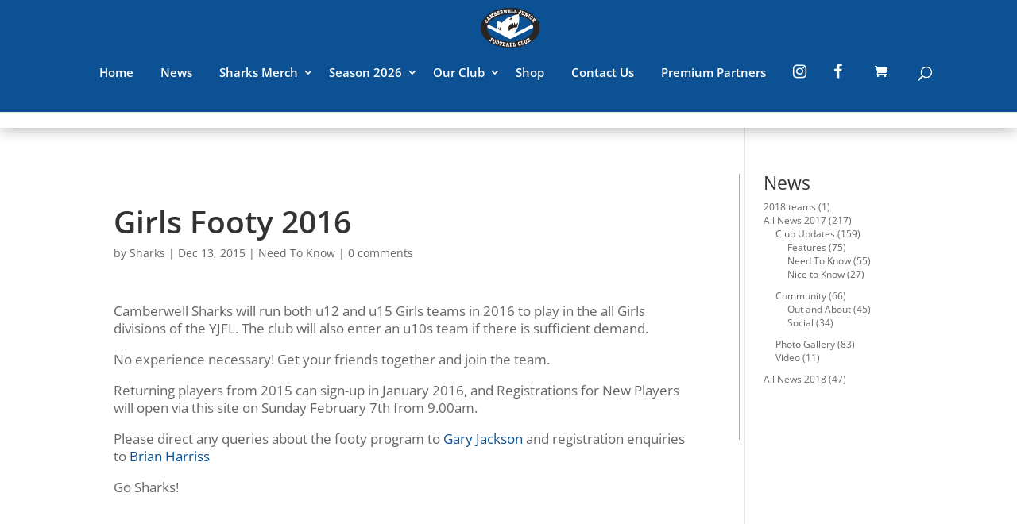

--- FILE ---
content_type: text/css
request_url: https://camberwellsharks.com.au/wp-content/plugins/dygiphy/dygcredit.css?ver=6.9
body_size: -277
content:
.dygcredit-wrapper a {
  color: white;
  text-decoration: underline;
}
.dygcredit-svg {
  width: 200px;
  margin-left: auto;
  margin-right: auto;
}

.dygcredit-wrapper-dark {
  color:white;
  text-align: center;
  font-family: "Open Sans",Arial,sans-serif;
  font-size: 12px;
  line-height: 1.3em;
}

.dygcredit-wrapper-light {
  color:#91b1db;
  text-align: center;
  font-family: "Open Sans",Arial,sans-serif;
  font-size: 12px;
  line-height: 1.3em;

@keyframes dygcredit-pulse-animation {
	0% { transform: scale(1); }
	36% { transform: scale(1); }
	40% { transform: scale(1.2); }
	44% { transform: scale(1); }
	52% { transform: scale(1); }
	56% { transform: scale(1.2); }
	60% { transform: scale(1.0); }
	100% { transform: scale(1.0); }

}

.dygcredit-pulse {
	animation-name: dygcredit-pulse-animation;
	animation-duration: 3000ms;
  transform-origin:68% 50%;
	animation-iteration-count: infinite;
	animation-timing-function: linear;
}


--- FILE ---
content_type: text/css
request_url: https://camberwellsharks.com.au/wp-content/plugins/teamstuff-calendar/public/css/teamstuff-calendar-public.css?ver=1.1.0
body_size: 394
content:
/**
 * All of the CSS for your public-facing functionality should be
 * included in this file.
 */

 @import url("http://fonts.googleapis.com/css?family=Lato:100,400");


 #ts-calendar-widget {
   font-family: 'Helvetica Neue', Helvetica, Arial, sans-serif;
   font-size: 12px;
   font-weight: 300;
 }

 #ts-calendar-widget a {
   text-decoration: none;
   box-shadow: none;
   border: none;
   color: #006499;
 }

 #ts-calendar-widget a img {
   margin: auto;
   display: inline;
 }

 #ts-calendar-header {
   font-size: 200%;
   font-weight: 300;
   color: white;
   background-color: #00B4FF;
 }

 #ts-calendar-year {
   font-size: 80%;
   color: #E6E6E6;
 }

 #ts-calendar-header a {
   color: inherit;
   box-shadow: none;
   outline: none;
 }

 #ts-calendar-header .ts-calendar-header-button {
   padding: 0;
 }

 #ts-calendar-header #ts-calendar-date-prev img, #ts-calendar-header #ts-calendar-date-next img {
   min-width:24px;
 }

 #ts-calendar-date-range, #ts-calendar-date-range-to, #ts-calendar-date-range-from, #ts-calendar-date-range-all {
   color: #999;
   font-weight: 500;
   margin-top:-15px;
   margin-bottom:5px;
 }

 .ts-calendar-row {
   margin-bottom: 5px !important;
 }

 .ts-calendar-inner-row {
   -ms-flex: 1;
   -webkit-flex-grow: 1;
   flex-grow: 1;
 }

 .ts-calendar-row.ts-calendar-row-past, .ts-calendar-row.ts-calendar-row-bye {
   color: gray;
 }

 .ts-calendar-homeaway {
    border-radius: 24px;
    height: 24px;
    width: 24px;
    -ms-flex: 0 0 24px;
    -webkit-flex: 0 0 24px;
    flex: 0 0 24px;
    text-align:center;
    line-height:24px;
    font-size:12px;
    font-weight: bold;
    margin-right:10px;
 }

 .ts-calendar-homeaway.ts-calendar-home {
   background-color: #82b441;
   color: white;
 }

 .ts-calendar-homeaway.ts-calendar-away {
   background-color: #c81e28;
   color: white;
 }

 .ts-calendar-row-past .ts-calendar-homeaway {
   background-color:#E6E6E6;
   color: gray;
 }

 .ts-calendar-row-bye .ts-calendar-col {
   padding-top: 5px;
   padding-bottom: 5px;
 }

 .ts-calendar-row .ts-calendar-col {
   padding: 10px;
   margin: auto;
 }

 .ts-calendar-col-location {
   font-size: 80%;
   font-weight: 500;
   line-height: 1.15;
   display: -webkit-box;
   display: -webkit-flex;
   display: -ms-flexbox;
   display:         flex;
 }

 .ts-calendar-row-past .ts-calendar-col-location {
   color: #999999;
   font-weight: normal;
 }

 .ts-calendar-col-location #ts-calendar-maplink {
   font-size: 80%;
   line-height: 1;
 }

 .ts-calendar-col-score {
   font-size: 120%;
   color: black;
   font-weight: normal;
   padding-left: 0;
 }

 .ts-calendar-col-teams {
   color: gray;
   line-height: 1.4;
 }

 .ts-calendar-row.ts-calendar-row-bye .ts-calendar-col-teams {
   line-height: inherit; /* line height affects the centering for some reason */
 }

 .ts-calendar-row.ts-calendar-row-current .ts-calendar-col-teams #ts-calendar-team-us, .ts-calendar-row.ts-calendar-row-future .ts-calendar-col-teams #ts-calendar-team-us {
   font-weight: 500;
   color: black;
 }

 .ts-calendar-row .ts-calendar-col-time {
   padding-left: 5px;
   padding-right: 5px;
   margin: 0;
   display: -webkit-box;
   display: -webkit-flex;
   display: -ms-flexbox;
   display:         flex;
   flex-direction: column;
   border-top-left-radius: 4px;
   border-bottom-left-radius: 4px;
   -ms-flex: 0 0 70px;
   -webkit-flex: 0 0 70px;
   flex: 0 0 70px;
 }

 .ts-calendar-row .ts-calendar-col-time-xl {
   flex: 0 0 100px;
 }

 .ts-calendar-row.ts-calendar-row-past .ts-calendar-col-time {
   background-color: #F2F2F2;
 }

 .ts-calendar-row.ts-calendar-row-current .ts-calendar-col-time {
   background-color: #82b441;
   color: white;
 }

 .ts-calendar-time-user-container {
   background-color: #777;
   margin-top: 5px;
   padding: 5px 7px;
   border-radius:4px;
   line-height:1.4;
 }

 .ts-calendar-row.ts-calendar-row-future .ts-calendar-col-time {
   background-color: #333333;
   color: white;
 }

 .ts-calendar-col > .ts-calendar-col-content {
   margin: auto;
 }

 .ts-calendar-row .row {
   display: -webkit-box;
   display: -webkit-flex;
   display: -ms-flexbox;
   display:         flex;
 }

 .ts-calendar-row .container-fluid:before,
 .ts-calendar-row .container-fluid:after,
 .ts-calendar-row .row:before,
 .ts-calendar-row .row:after {
    display:none;
}

#ts-calendar-widget .col-xs-1half {
  width: 12.5%;
}

#ts-calendar-widget .col-xs-4half {
  width: 37.5%;
}


--- FILE ---
content_type: text/css
request_url: https://camberwellsharks.com.au/wp-content/themes/dygiphy/dyg-form/css/dygform-public.css?ver=1.0.0
body_size: 598
content:

/*
var(--dygiphy-theme-color)
var(--dygiphy-theme-color-extra-light)
var(--dygiphy-theme-color-light)
var(--dygiphy-theme-color-dark)
*/

.dygform input,
.dygform label,
.dygform textarea,
.dygform button {
    font-size: 16px;
}
.dygform body, 
.dygform input, 
.dygform textarea, 
.dygform select {
    font-family: 'Open Sans';
}


.dygform-message {
    border-radius: 0px 40px 40px 0px;
    background-color: #C6F4C6;
    display: none;
    padding: 20px;
    position: relative;
    border-left: 3px solid green;
    margin-left: 73px;
    margin-top: 25px;

}
.dygform-message:before {
    font-family: "Font Awesome 5 Free";
    content: "\f46c";
    font-size: 66px;
    font-weight: 900;
    position: absolute;
    left: -72px;
    color: green;
    top: 20px;

}
.dygform-error-message {
    border-radius: 0px 40px 40px 0px;
    background-color: lightpink;
    display: none;
    padding: 20px; 
    position: relative;
    border-left: 3px solid darkred;
    margin-left: 73px;
    margin-top: 25px;
}
.dygform-error-message:before {
    font-family: "Font Awesome 5 Free";
    content: "\f071";
    font-size: 47px;
    font-weight: 900;
    position: absolute;
    left: -72px;
    color: darkred;
    top: 20px;

}
.dygform-message-box {
    display: inline-block;
    padding-left: 8px;
    position: relative;
    border-left: 3px solid var(--dygiphy-theme-color);
    margin-left: 29px;
}
.dygform-message-box:before {
    font-family: "Font Awesome 5 Free";
    content: "\f05a";
    font-size: 20px;
    font-weight: 900;
    position: absolute;
    left: -29px;
    color: var(--dygiphy-theme-color);

}
.dygform-card-container,
.dygform-card-wrapper {
    width: 50%;
    min-width: 350px;
    display: inline-block;
    margin-bottom: 20px;

}
.dygform-label-required::after { 
    content: "*";
    font-size: 164%;
    position: relative;
    top: 6px;
    color: red;
}

.dygform-container-cart-icon {
    font-size: 31px;
    display: inline-block;
    vertical-align: middle;
    padding: 10px 14px 0px 0px;
    color: var(--dygiphy-theme-color);
}
form.dygform input.dygform-input.dygform-cart-total {
    border: none;
    padding: 0px;
    font-size: 200%;
}
form.dygform div {
    vertical-align: top;
}
form.dygform label.dygform-jquery-required {
    display: block !important;
}
form.dygform label.dygform-message-required, 
form.dygform label.dygform-jquery-required {
    color: white;
    background-color: red;
    font-size: 12px;
    padding: 7px 5px;
    margin-top: 5px;
    line-height: 1.3em;
    width: 100%;
    max-width: 300px;
    text-align: center;
    display: none;
    border-radius: 20px 0px 0px 20px;
}


.dygform-input-label {
    margin-bottom: 10px;
}
form.dygform .dygform-input:read-only {
    background-color: transparent;
    border: 1px solid var(--dygiphy-theme-color-light);
    cursor: default;
    padding: 12px 18px;
}
form.dygform input.dygform-input,
form.dygform textarea.dygform-textarea
{
    display: block;
    width: 100%;
    padding: 13px 18px;
    border-radius: 40px;
    background-color: white;
    border: none;
    margin-top: 5px;
}
form.dygform textarea.dygform-textarea {
    padding: 22px 18px;
}
form.dygform input.dygform-cc-cvc,
form.dygform input.dygform-cc-date {
    max-width: 40%;
    width: 100px;
    display: inline-block;
    margin-right: 15px;
}
.dygform-label {
    font-weight: 600;
    display:block
}
.dygform-group-label {
    font-weight: 600;
    color: var(--dygiphy-theme-color);
    margin-bottom:  20px;
    position: relative;
    top: -10px;
}
.dygform-group {
    padding: 20px 40px;
    border-radius: 40px;
    border: 2px solid var(--dygiphy-theme-color);
    position: relative;
}
form.dygform {
    background-color: var(--dygiphy-theme-color-extra-light);
    padding: 40px;
    border-radius: 40px;
}
.dygform-button {
    background-color: var(--dygiphy-theme-color);
    color: white;
    padding: 10px 20px;
    border: 2px solid white;
    display:block;
    border-radius: 40px;
    min-width: 130px;
}
.dygform-button:disabled {
    cursor:default;
    background-color: lightgray;
}

.dygform-radio {

}

/*start radio and checkbox styling*/

.dygform-radio label,
.dygform-checkbox label {
    position: static;
}
.dygform input[type=radio],
.dygform input[type=checkbox] {
    border: 0;
    clip: rect(0 0 0 0);
    height: 1px;
    margin: -1px;
    overflow: hidden;
    padding: 0;
    position: absolute;
    width: 1px;

}

.dygform input[type=radio] ~ label:before,
.dygform input[type=checkbox] ~ label:before {
    font-family: "Font Awesome 5 Free";
    display: inline-block;
    content: "\f111";
    letter-spacing: 10px;
    font-size: 1.5em;
    position: relative;
    top: 3px;
    color: var(--dygiphy-theme-color);
    width: 1.4em;
}

.dygform input[type=radio]:checked ~ label:before,
.dygform input[type=checkbox]:checked ~ label:before  {
    content: "\f058";
    font-weight: 400;
    font-size: 1.5em;
    color: var(--dygiphy-theme-color);
    letter-spacing: 5px;
}
.dygform input[type=checkbox] ~ label:before {        
    content: "\f0c8";
}
.dygform input[type=checkbox]:disabled:checked ~ label:before {
    color: lightgrey;
}    
.dygform input[type=checkbox]:checked ~ label:before {
    content: "\f14a";        
    color: var(--dygiphy-theme-color);
}
.dygform input[type=radio]:focus ~ label:before,
.dygform input[type=checkbox]:focus ~ label:before,
.dygform input[type=radio]:focus ~ label,
.dygform input[type=checkbox]:focus ~ label
{                
    color: var(--dygiphy-theme-color);
}

/******************** end radio styling*/

form.dygform input.dygform-input.dygform-cart-gst {
    border: none !important;
    position: relative;
    top: -20px;
    left: 33px;
}

.dygform-column-30,
.dygform-column-50,
.dygform-column-70 {
    display: inline-block;
}
.dygform-column-30 {
    width: 30%;
}
.dygform-column-70 {
    width: 70%;
}
.dygform-column-50 {
    width: 50%;
}



--- FILE ---
content_type: text/css
request_url: https://camberwellsharks.com.au/wp-content/themes/dygiphy/masterbuild/css/dyg-standard-styling.css?ver=1.0.0
body_size: 122
content:
/* add to row with equal column height to vertially center in visual builder */
.ds-vertical-align {
    display: flex;
    flex-direction: column;
    justify-content: center;
}

/*add this class to get rid of borders on tables*/
.dyg-table tr td,.dyg-table table, .dyg-table td, .dyg-table th, .dyg-table tr {
    border: none !important;
    table-layout: auto;
    border-collapse: collapse;
    width: auto !important;
    padding-left: 0px !important;
    vertical-align: middle;
}

/* dynamically resize the menu font to fit when screen sizes are smaller.  Need to adjust the max-width based on menu size and 450px to width of logo*/
@media only screen and (min-width: 981px) and (max-width: 1333px)  {
    #top-menu li a {
        font-size: calc(calc(100vw - 450px) / 50);
    }
}

/*reduces the spacing between sub menu items*/
#top-menu li li a {
    width: 200px;
    padding: 5px 0px;
    font-size: 80%;
    line-height: 120%;
}

body blockquote {
    background: var(--dygiphy-theme-color-extra-light);
    border-left: 10px solid var(--dygiphy-theme-color);
    margin: 1.5em 10px;
    padding: 0.5em 10px;
    quotes: "\201C""\201D""\2018""\2019";
}
body blockquote:before {
    color: var(--dygiphy-theme-color);
    content: open-quote;
    font-family: serif;
    font-size: 4em;
    line-height: 0.1em;
    margin-right: 0.25em;
    vertical-align: -0.4em;
}
body blockquote p {
    display: inline;
}

/*force svg meny logos in divi builder to 100% of container size.  Size can be modified using the builder max-width slider.*/
.et_pb_menu__logo img {
    width: 100%
}
/*right align menu text to container*/
.et_pb_menu .et_pb_menu__wrap {
    justify-content: flex-end;
}

--- FILE ---
content_type: text/css
request_url: https://camberwellsharks.com.au/wp-content/themes/dygiphy/style.css?ver=1.0.0
body_size: 1385
content:
/*
 Theme Name:     dygiphy
 Theme URI:      https://www.dygiphy.com.au
 Description:    dygiphy theme
 Author:         Wade Ashley
 Author URI:     https://www.dygiphy.com.au
 Template:       Divi
 Version:        1.0.0
*/
/*style fonts*/
h1, h2, h3 {
	font-weight: 600;
}

h3 {
	text-transform:uppercase;
	color: #325192;
}

/*make the mobile hamburger white*/
.mobile_menu_bar:before {
	color: white !important;
}

/*Turn off the bottom footer for use the divi insertion */
#footer-bottom {display: none;}
#main-footer {display: none;}


/*add a looping pluse animation class*/
@keyframes pulse_animation {
	0% { transform: scale(1); }
	30% { transform: scale(1); }
	40% { transform: scale(1.05); }
	50% { transform: scale(1); }
	60% { transform: scale(1); }
	70% { transform: scale(1.05); }
	80% { transform: scale(1); }
	100% { transform: scale(1); }
}

.pulse {
	animation-name: pulse_animation;
	animation-duration: 2000ms;
	transform-origin:50% 50%;
	animation-iteration-count: infinite;
	animation-timing-function: linear;
}

/*hide the sponsor grid table header*/
div.gsc-table-head {
	display: none;
}

/*** THIS CHANGES THE LOOK OF THE FORM FIELDS ***/
.caldera-grid .form-control {
 padding: 16px;
 height: auto;
 box-shadow: none;
 background: #e5f5ff;
 color: #999;
 border: none;
}

/*** THIS CHANGES THE BUTTON STYLE ***/
.caldera-grid input[type=submit] {
 padding: 10px 20px;
 border: none;
 background-color: #325192;
 color: white;
 font-size: 20px;
 transition: all 0.3s ease-in-out;
 display: block !important;
 margin-left: auto;
 margin-right: auto;
}

/*** THIS CHANGES THE BUTTON HOVER STYLE ***/
.caldera-grid input[type=submit]:hover {
 background: rgba(0, 0, 0, 0.05);
 color: #2ea3f2;
}

/*events calendar re-styling */
.tribe-events-calendar thead th {
  background-color: #325192;
}
#tribe-bar-form .tribe-bar-submit input[type=submit] {
  -webkit-appearance: button;
  background: #325192;
}

#tribe-events-bar {
	margin-top: 40px;
}

/*event shortcodes list style*/
.ecs-event-list > li {
	list-style-type: none;
}
h4.entry-title {
	padding-bottom: 0;
}
li.ecs-event {
	padding-bottom: 10px;
}
ul.ecs-event-list {
	padding: 0;
}

/*style line height in categories widget*/
.widget_categories {
	line-height: normal;
}

/* shrink the logo off the home page */
body:not(.home)  div.logo_container  {
	height: 70px !important;
}


/*remove the woocommerce sidebar */
.single-product #main-content .container:before { display: none; }
.single-product #left-area { width: 100%; padding: 0!important; }

/* make the primary menu full width */
@media only screen and ( min-width: 981px ) { 
div.et_menu_container {
    max-width: 100%;
    width: 100%;
}}

/* add margin to the top of post navigation */
.wp-post-navigation {
    margin-top: 50px;
}

/* fix a divi bug that makes the background color on hover of menu icons grey */
.nav>li>a:focus, .nav>li>a:hover {
    background-color: transparent ! important;
}

/* fix the carat position in the menu */
#et-secondary-nav .menu-item-has-children a:first-child:after, #top-menu .menu-item-has-children a:after {
  padding-top: 10px;
}

/* style the DOB table in FAQ */
#DOB-table_1 td, #DOB-table_2 td {
  border: 1px solid #AAAAAA;
}

.single-product #sidebar {
  display: none;
}

/* change the spacing between menu items */
#top-menu-nav li {
padding-right: 0px !important;
}

/* fix the styling of all logo slider */
.wpl-lcp-logo-wrapper img {
  max-height:150px !important;
  width: auto !important;
  height: auto !important;
  -webkit-filter: grayscale(100%); /* Safari 6.0 - 9.0 */
  filter: grayscale(100%);
}

/* set the height of the widget area logo verticalslider */
#sidebar div.bx-wrapper {
    max-height: 500px;
    overflow: hidden;
	margin-top: 20px;
	border: 1px solid #AAAAAA;
	padding: 5px
}

/* remove underline on visited links */
a:visited { 
    text-decoration:  none;
}

/* add a left border to the sidebar */
#sidebar {
	  border-left: 1px solid #AAAAAA;
}

/*style the sidebar category widgets */
#sidebar ul {
  font-size: 12px;
  padding-top: 0;
  padding-bottom: 10px;
  line-height: normal;
}
#sidebar li {
  padding-top: 0;
  padding-bottom: 0;
  line-height: normal;
	margin-bottom: 0;
}

/* add lines at the bottomo of the logo grid on the sponsors page */
.theme-list div.wpl-lcp-item {
  border-bottom: 1px solid lightgrey !important;
}

.wpl-logo-carousel-pro-section .bx-wrapper {
	max-width: 100% !important;
}

nav.woocommerce-breadcrumb {
	display: none;
}

/* make all blog grids the same height */
@media (min-width: 981px){
.et_pb_blog_grid .et_pb_post{
height:500px !important;
}
}
.et_pb_post .entry-title {
  margin-top: 40px !important;
}

.et_pb_image_container {
   height: 178px !important;

}
.et_pb_image_container img {
   object-fit: cover !important;
   height: 178px !important;
}

.et_pb_blog_grid .et_pb_post{
  -webkit-box-shadow: 0px 0px 18px 0px rgba(0,0,0,0.45);
  -moz-box-shadow: 0px 0px 18px 0px rgba(0,0,0,0.45);
  box-shadow: 0px 0px 18px 0px rgba(0,0,0,0.45);
}

.tos-caption {
	display:none;
}



#team_blog_grid .pt-cv-title {
  background-color: #0b5193;
  height: 100px;
  padding: 5px;
  display: flex;
  flex-direction: column;
  justify-content: center;
  text-align: center;
  color: white;
  font-size: 16px;
  border-radius: 10px;
  -webkit-box-shadow: 5px 5px 10px 0px rgba(0,0,0,0.5);
  -moz-box-shadow: 5px 5px 10px 0px rgba(0,0,0,0.5);
   box-shadow: 5px 5px 10px 0px rgba(0,0,0,0.5);
}

#team_blog_grid .pt-cv-title a:hover, 
#team_blog_grid .pt-cv-title a:focus {
	color: white;
}

.rgg-imagegrid {
	margin-top: 40px;
}

/* add to row with equal column height to vertially center in visual builder */
.ds-vertical-align {
    display: flex;
    flex-direction: column;
    justify-content: center;
}

--- FILE ---
content_type: application/x-javascript
request_url: https://camberwellsharks.com.au/wp-content/plugins/teamstuff-calendar/public/js/teamstuff-calendar.js?ver=1.1.0
body_size: 2843
content:
(function( $, globals ) {
	'use strict';

  function TeamstuffCalendar(widget) {
  	this.widget = widget;
  	this.template = widget.children('.ts-calendar-row.hidden').clone().removeClass('hidden'); // create a visible copy of the row template for use later
  	this.eventRows = widget.children('#ts-calendar-event-rows');
  	this.locale = widget.children('#ts-calendar-locale').val();
		this.url = widget.children('#ts-calendar-rest-url').val();
  	this.teamName = widget.find("#ts-calendar-team-name").text();
  	this.cache = {};
  	this.cacheRefreshMs = 1000*60; // data is valid for 1 minute
  }

  TeamstuffCalendar.getEventState = function(startTime, nowTime, durationMs) {
  	var state = "future";

		var startTimeMs = startTime.valueOf();
		var nowTimeMs = nowTime.valueOf();
		var endTimeMs = startTimeMs + durationMs;
  	if(nowTimeMs >= startTimeMs) {
  	 if(nowTimeMs > endTimeMs) {
  		 state = "past";
  	 } else {
  		 state = "current";
  	 }
  	}
  	return state;
  };

  TeamstuffCalendar.createRow = function(template, rowData, locale, now) {
  	var row = template.clone();

  	if(rowData.bye) {
  		// Add styling for a bye
  		row.addClass('ts-calendar-row-bye');

  		// Remove relevant contents
  		row.find("#ts-calendar-time").parent().html('BYE');
  		row.find("#ts-calendar-team-us").parent().html(rowData.team.name);
  		row.find("#ts-calendar-location").parent().html('');
  		row.find("#ts-calendar-score-win").parent().html('');
  	}
  	else {

			// get times into UTC
	  	var time = moment(rowData.whistle_time).utc();
			var now = moment(now).utc();

  		var eventState = TeamstuffCalendar.getEventState(time, now, rowData.duration_in_seconds * 1000);
			var showTime = true;
  		switch(eventState) {
  			case "future":
  				row.addClass('ts-calendar-row-future');
  				break;
  			case "current":
					row.addClass('ts-calendar-row-current');
					row.find("#ts-calendar-time-now").removeClass('hidden');
					// remove the elements related to time
					row.find("#ts-calendar-time").remove();
					row.find("#ts-calendar-time-suffix").remove();
					row.find("#ts-calendar-time-user").remove();
					row.find("#ts-calendar-time-suffix-user").remove();
  				break;
  			case "past":
  				row.addClass('ts-calendar-row-past');
  				break;
  		}

			// game time in the timezone it's being played in (so display as UTC)
			var timeStringSplit = time.format('LT').split(' ');
			row.find("#ts-calendar-time").text(timeStringSplit[0]);
			if(timeStringSplit.length > 1) {
				row.find('#ts-calendar-time-suffix').text(timeStringSplit[1]);
			}
			row.find("#ts-calendar-date").text(time.format('D MMM	YYYY'));

			// game time in the viewer's timezone -- if it's different
			var userOffset = moment().utcOffset();
			var gameOffset = rowData.timezone_offset / 60;
			if(gameOffset != userOffset && eventState == "future") {
				row.find('.ts-calendar-time-user-container').removeClass('hidden');

				var effectiveOffset = userOffset - gameOffset;
				var userTime = time.clone().utcOffset(effectiveOffset);

				timeStringSplit = userTime.format('LT').split(' ');
				row.find("#ts-calendar-time-user").text(timeStringSplit[0]);
  			if(timeStringSplit.length > 1) {
  				row.find('#ts-calendar-time-suffix-user').text(timeStringSplit[1]);
  			}

				// display the date as well if it is different
				if(userTime.day() != time.day()) {
					row.find("#ts-calendar-date-user").text(userTime.format('D MMM	YYYY'));
				}
			}

  		// apply teams
  		row.find("#ts-calendar-team-us").text(rowData.team.name);
  		row.find("#ts-calendar-team-them").text(rowData.opposition);

  		// apply location and home/away
  		var locationText = rowData.location_name;
  		if(locationText == null || locationText.length < 1) locationText = rowData.address;

  		row.find("#ts-calendar-location").text(locationText);
  		if(rowData.away_game) {
  			row.find('#ts-calendar-homeaway').addClass('ts-calendar-away').text('A');
  		} else {
  			row.find('#ts-calendar-homeaway').addClass('ts-calendar-home').text('H');
  		}

  		// apply map link
  		var mapLink = encodeURIComponent(rowData.address) + "/@" + encodeURIComponent(rowData.location_data);
  		row.find('#ts-calendar-maplink').click(function(e) {
				window.open("https://www.google.com.au/maps/place/" + mapLink);
				e.preventDefault();
			});

  		// apply scores
  		if(row.find('#ts-calendar-score-us').length > 0) { // if displaying scores is enabled in the plugin
  			if(rowData.our_score === null || rowData.their_score === null) {
  				row.find("#ts-calendar-score-us").parent().html(""); // clear the score column (to remove the colon)
  			} else {
  				row.find("#ts-calendar-score-us").text(rowData.our_score);
  				row.find("#ts-calendar-score-them").text(rowData.their_score);
  			}
  		}

  		// apply win indicator if relevant
  		if(rowData.result == 'win') {
  			row.find('#ts-calendar-score-win').removeClass('hidden');
  		}
  	}

  	return row;
  };

  TeamstuffCalendar.getCacheKey = function(date, direction) {
  	return moment(date).utc().format('DD/MM/YY') + direction;
  };

  TeamstuffCalendar.prototype.getTeamGames = function(startDate, endDate, teamName) {
  	// perform request to load the data
  	var params = { startDate: '0000-01-01' }; // workaround because endpoint without either parameters only gives future games
  	if(startDate) {
      startDate = moment(startDate);
  		params['startDate'] = startDate.format('YYYY-MM-DD');
  	}
  	if(endDate) {
      endDate = moment(endDate);
  		params['endDate'] = endDate.format('YYYY-MM-DD');
  	}
  	var req = $.getJSON(this.url + '/events-range', params)
  		.done(function(data) {
  			// filter the games by the team
  			data.games = data.games.filter(function(game) {
  				return game.team.name == teamName;
  			});

  			// sort the games
  			data.games.sort(function(a, b) {
  				if(a.whistle_time == "") { return 1; }
  				if(b.whistle_time == "") { return -1; }
  				return Date.parse(a.whistle_time) - Date.parse(b.whistle_time);
  			});
  		});

  	return req;
  };

  TeamstuffCalendar.prototype.getDateGames = function(date, direction) {
  	// check the cache
  	var cacheKey = TeamstuffCalendar.getCacheKey(date, direction);
  	var cacheEntry = this.cache[cacheKey];
  	var promise;
  	if(cacheEntry && cacheEntry.retrieved + this.cacheRefreshMs > Date.now()) {
  		// wrap cache data in a promise
  		var deferred = $.Deferred()
  		deferred.resolve(cacheEntry.data);
  		promise = deferred.promise();
  	} else {
  		var self = this;
  		// trigger request to retrieve data from API
			var params = { date: moment(date).format('YYYY-MM-DD') };
			if(direction) {
				params.direction = direction;
			}
  		promise = jQuery.getJSON(this.url + '/events', params)
  			.done(function(data) {
  				// sort the games
  				data.games.sort(function(a, b) {
  					if(a.whistle_time == "") { return 1; }
  					if(b.whistle_time == "") { return -1; }
  					return Date.parse(a.whistle_time) - Date.parse(b.whistle_time);
  				});

  				// update the cache
  				self.cache[cacheKey] = { retrieved: Date.now(), data: data };
  			});
  	}

  	return promise;
  };

  TeamstuffCalendar.prototype.loadTeam = function(startDate, endDate) {
  	// based on startDate and endDate, make one of the date range labels visible
  	var dateRange;
  	if(startDate && endDate) {
  		dateRange = this.widget.find("#ts-calendar-date-range");
  	} else if(startDate) {
  		dateRange = this.widget.find("#ts-calendar-date-range-from");
  	} else if(endDate) {
  		dateRange = this.widget.find("#ts-calendar-date-range-to");
  	} else {
  		dateRange = this.widget.find("#ts-calendar-date-range-all");
  	}
  	dateRange.removeClass('hidden');

  	// set the date range indicators
  	if(startDate) {
  		startDate = moment(startDate).utc().locale(this.locale);
  		dateRange.find("#ts-calendar-date-from").text(startDate.format('D MMM YYYY'));
  	}
  	if(endDate) {
  		endDate = moment(endDate).utc().locale(this.locale);
  		dateRange.find("#ts-calendar-date-to").text(endDate.format('D MMM YYYY'));
  	}

  	// perform request to load the data
  	var self = this;
  	var req = this.getTeamGames(startDate, endDate, this.teamName)
  		.done(function(data) {
  			// hide the loading row
  			self.widget.children('#ts-calendar-loading-row').addClass('hidden');

  			// clear the old rows
  			self.eventRows.empty();
  			self.eventRows.removeClass('hidden');

  			// update views with event data or display empty row
  			if(data.games.length == 0) {
  				self.widget.children('#ts-calendar-empty-row').removeClass('hidden');
  			} else {
  				self.populateRows(data);
  			}
  		})
  		.fail(function(err) {
  			self.widget.children('#ts-calendar-error-row').removeClass('hidden');
  		})
  		.always(function() {
  			self.widget.children('#ts-calendar-loading-row').addClass('hidden');
  		});
  }

  TeamstuffCalendar.prototype.preloadDate = function(date) {
  	// create container for preload requests if need be
  	this.requestPreload = this.requestPreload || {};

  	var directions = [ 'next', 'previous'];
  	var self = this;
  	$.each(directions, function(i, direction) {
  		// if we have a current preloading request for this direction, abort it
  		if(self.requestPreload[direction] && self.requestPreload[direction].abort)
  			self.requestPreload[direction].abort();

  		self.requestPreload[direction] = self.getDateGames(date, direction)
  			.always(function() {
  				self.requestPreload[direction] = null;
  			})
  			.done(function(data) {
  				// if we preload but get no games (no more events in that direction)
  				if(data.games.length == 0) {
  					// disable the appropriate arrow
  					if(direction == 'previous')
  						self.widget.find('#ts-calendar-date-prev').addClass('hidden');
  					else if(direction == 'next')
  						self.widget.find('#ts-calendar-date-next').addClass('hidden');
  				}
  			});
  	});
  };

  TeamstuffCalendar.prototype.changeDate = function(currDate, direction) {
  	// if a request exists (that is actually a request -- has .abort), abort it
  	if(this.request && this.request.abort)
  		this.request.abort();

  	// hide the old events
  	this.eventRows.addClass('hidden');

  	// hide the error row
  	this.widget.children('#ts-calendar-error-row').addClass('hidden');
  	// hide the empty row
  	this.widget.children('#ts-calendar-empty-row').addClass('hidden');

  	// display the loading row and the direction buttons
  	this.widget.children('#ts-calendar-loading-row').removeClass('hidden');
  	this.widget.find('#ts-calendar-date-prev').removeClass('hidden');
  	this.widget.find('#ts-calendar-date-next').removeClass('hidden');

  	var self = this;
  	this.request = this.getDateGames(currDate, direction)
  		.fail(function(err) {
  			// display the error row
  			self.widget.children('#ts-calendar-error-row').removeClass('hidden');
  		})
  		.always(function() {
  			self.widget.children('#ts-calendar-loading-row').addClass('hidden');
  			self.request = null;
  		})
  		.done(function(data) {

  			if(!data || !data.games) {
  				// display the error row
  				self.widget.children('#ts-calendar-error-row').removeClass('hidden');
  			} else {

  				// make sure the navigation arrows are visible
  				self.widget.find('#ts-calendar-date-prev').removeClass('hidden');
  				self.widget.find('#ts-calendar-date-next').removeClass('hidden');

  				// extract the date from the data (data used by the calendar is UTC)
  				var newDate = moment(data.current_date).utc().locale(self.locale);
  				self.date = newDate;

  				// trigger fetching of previous/next from this new date
  				self.preloadDate(newDate);

  				// update the header date and year
  				self.widget.find('#ts-calendar-date').text(newDate.format('dddd D MMMM'));
  				self.widget.find('#ts-calendar-year').text(newDate.format('YYYY'));

  				// if we tried to change date but got no more games (no more events)
  				if(direction != null && data.games.length == 0) {
  					// disable the appropriate arrow
  					if(direction == 'previous')
  						self.widget.find('#ts-calendar-date-prev').addClass('hidden');
  					else if(direction == 'next')
  						self.widget.find('#ts-calendar-date-next').addClass('hidden');

  					// re-display the existing events for this date
  					self.eventRows.removeClass('hidden');
  				} else {
  					// clear the old rows
  					self.eventRows.empty();
  					self.eventRows.removeClass('hidden');

  					// update views with event data or display empty row
  					if(data.games.length == 0) {
  						self.widget.children('#ts-calendar-empty-row').removeClass('hidden');
  					} else {
  						self.populateRows(data);
  					}
  				}
  			}
  		});
  };

  TeamstuffCalendar.prevDate = function(e) {
  	this.changeDate(this.date, 'previous');
		e.preventDefault();
  };

  TeamstuffCalendar.nextDate = function(e) {
  	this.changeDate(this.date, 'next');
		e.preventDefault();
  };

  TeamstuffCalendar.prototype.populateRows = function(events) {
  	var self = this;
  	var now = Date.now()
  	$.each(events.games, function() {
  		var newRow = TeamstuffCalendar.createRow(self.template, this, self.locale, now);
  		self.eventRows.append(newRow);
  	});
  };

  TeamstuffCalendar.initialise = function(widget) {
  	var ts = new TeamstuffCalendar(widget);

  	if(ts.teamName != "") {
  		var fromDate = moment(widget.find("#ts-calendar-param-date-from").val());
  		var toDate = moment(widget.find("#ts-calendar-param-date-to").val());
  		ts.loadTeam(
  			fromDate.isValid() ? fromDate : null,
  			toDate.isValid() ? toDate : null
  		);
  	} else {
  		// attach click handlers to prev/next
  		widget.find('#ts-calendar-date-prev').click(TeamstuffCalendar.prevDate.bind(ts));
  		widget.find('#ts-calendar-date-next').click(TeamstuffCalendar.nextDate.bind(ts));

  		// initialise calendar with the current date
  		var now = new Date();
  		ts.changeDate(now);
  	}
  };

  globals.TeamstuffCalendar = TeamstuffCalendar;
})( jQuery, function() {return this;}.call() );


--- FILE ---
content_type: application/x-javascript
request_url: https://camberwellsharks.com.au/wp-content/themes/dygiphy/dyg-form/js/dyg-form-cart-total.js?ver=6.9
body_size: -217
content:
/* 
 * Handles calculation of the cart total based on selected fields and updates the total field.
 */


jQuery(document).ready(function () {
    //calculate the cart total for each form based on defaults at page load
    jQuery('form.dygform').each(function () {
        dygformCalculateCart(jQuery(this).data('form-name'));
    });
    
    //calculate the cart total for a specific form when an element is changed
    jQuery('.dygform-cart-value, .dygform-cart-qty').change(function () {
        dygformCalculateCart(jQuery(this).closest('form').data('form-name'));
    });
});

function dygformCalculateCart(form) {
    var total = 0.00;
    jQuery(`.dygform-${form} .dygform-cart-value:checked`).each(function () {
        total += parseFloat(jQuery(this).val());
    });
    jQuery(`.dygform-${form} .dygform-cart-value[type='number']:visible`).each(function () {
        total += parseFloat(jQuery(this).val());
    });
    jQuery(`.dygform-${form} .dygform-cart-qty:visible`).each(function () {
        total += parseFloat(jQuery(this).val() * parseFloat(jQuery(this).data('dygform-cart-unit')));
    });
    jQuery(`.dygform-${form} .dygform-cart-total`).val("$" + total.toFixed(2));
    var gst = total / 11;
    jQuery(`.dygform-${form} .dygform-cart-gst`).val("inc $" + gst.toFixed(2) + ' gst');
}

--- FILE ---
content_type: application/x-javascript
request_url: https://camberwellsharks.com.au/wp-content/themes/dygiphy/dyg-form/js/dyg-form.js?ver=6.9
body_size: 693
content:
// this is the id of the form
var dygformButtonText, dygformButtonElem, dygformForm;

jQuery(document).ready(function () {
    // use the jquery validation library to validate this form
    jQuery('form.dygform').validate({
        errorClass: "dygform-jquery-required",
        submitHandler: function (form) {
            dygformValidate(form);
        },
        success: function (label, element) {
            label.hide();
            label.removeClass('dygform-jquery-required');
        }
    });


});

// apply further validation after jquery validation
function dygformValidate(thisForm) {
    var form = jQuery(thisForm).closest('form')
    dygformButtonElem = jQuery(form).find('.dygform-submit-button');
    dygformButtonText = jQuery(dygformButtonElem).text();

    //hide the submit message box incase it was previously shown.
    jQuery(thisForm).find(`div.dygform-message`).hide(250);

    //animate the submit button during the processing and store for later restore.
    if (!dygformCheckRequired(thisForm)) {
        jQuery(dygformButtonElem).html(dygformButtonText);
        return;
    }

    jQuery(dygformButtonElem).html(`<i class="fas fa-spinner fa-spin" style='margin-right: 10px;'></i>processing, this won't take long`);
    jQuery(dygformButtonElem).prop('disabled', true);

    //get a stripe token.  If there is none, there was an error, so don't submit
    dygformForm = 'form.dygform-' + jQuery(form).data('form-name');
    if (jQuery(dygformForm + ' .dygform-cc-number').length && jQuery(dygformForm + ' .dygform-cc-number').is(":visible")) {
        dygformStipeToken();
        return; //ajax submit will be called from the Stripe callback
    }

    dygformAJAXSubmit();

}



function dygformAJAXSubmit() {
    //add additional input fields for checked inputs (radio, checkbox) to support backend processing
    jQuery(`${dygformForm} input:checked`).each(function () {
        name = jQuery(this).attr('name');
        choice = jQuery(this).data('option');
        label = jQuery(this).next().text();
        jQuery('form.dygform-hosting-renewals-form').append(`<input hidden name='${name}-number' value='${choice}'/>`);
        jQuery('form.dygform-hosting-renewals-form').append(`<input hidden name='${name}-label' value='${label}'/>`);
    });
    jQuery.ajax({
        url: dygform_ajax_obj.ajaxurl, // or example_ajax_obj.ajaxurl if using on frontend
        data: {
            'action': 'dygform_ajax',
            data: jQuery(dygformForm).serialize() // serializes the form's elements.
        },
        beforeSend: function () {
        },
        complete: function () {
            jQuery(dygformButtonElem).html(dygformButtonText);
            jQuery(dygformButtonElem).prop('disabled', false);
        },
        success: function (data) {
            var result = jQuery.parseJSON(data);
            if (result.success) {
                //if success, display the success message and hide the submit button
                jQuery(`${dygformForm} .dygform-hide-after-submit`).hide();
                jQuery(`${dygformForm} div.dygform-message`).removeClass('dygform-error-message');
                jQuery(`${dygformForm} div.dygform-message`).html(result.message);
                jQuery(`${dygformForm} div.dygform-message`).show(250);
                if (result.redirect) {
                    window.location.href = result.redirect;
                }
            } else
            //if not succcessful and recaptcha failed
            if (result.recaptchav2) {
                jQuery(`${dygformForm} .g-recaptcha`).next().show(250);
            } else
            // if not successful and an error message is returned
            if (result.message) {
                jQuery(`${dygformForm} div.dygform-message`).addClass('dygform-error-message');
                jQuery(`${dygformForm} div.dygform-message`).html(result.message);
                jQuery(`${dygformForm} div.dygform-message`).show(250);
            }
        },
        error: function (error) {
            jQuery(`${dygformForm} div.dygform-message`).html('An unspecified error has occured.  Please try again.<br><br> ');
            jQuery(`${dygformForm} div.dygform-message`).addClass('dygform-error-message');
            jQuery(`${dygformForm} div.dygform-message`).show(250);
        }
    }
    );
}

--- FILE ---
content_type: application/x-javascript
request_url: https://camberwellsharks.com.au/wp-content/themes/dygiphy/dyg-form/js/stripe.js?ver=6.9
body_size: -34
content:
/* 
 * taken from example stripe file on github for cc processing
 */

function dygformStripeResponseHandler(status, response) {
    dygformCCToken = "";
    if (response.error) {
        // show the errors on the form
        var elementID = dygformForm + " .dygform-card-wrapper .dygform-message-required";
        jQuery(elementID).html(response.error.message);
        jQuery(elementID).css('display', "block");
        jQuery(dygformButtonElem).html(dygformButtonText);
        jQuery(dygformButtonElem).prop('disabled', false);
    } else {
        // token contains id, last4, and card type
        dygformCCToken = response['id'];
        // insert the token into the form so it gets submitted to the server
        jQuery(dygformForm).append("<input type='hidden' name='stripeToken' value='" + dygformCCToken + "' />");
        dygformAJAXSubmit();
    }
}

function dygformStipeToken() {
    // createToken returns immediately - the supplied callback submits the form if there are no errors
    //
    //set the global to waiting for asynchronous processing (checked by the main submit function)
    var date = jQuery(dygformForm + ' .dygform-cc-date').val();
    date = date.split('/');
    Stripe.createToken({
        number: jQuery(dygformForm + ' .dygform-cc-number').val(),
        cvc: jQuery(dygformForm + ' .dygform-cc-cvc').val(),
        exp_month: parseInt(date[0]),
        exp_year: parseInt(date[1])
    }, dygformStripeResponseHandler);
    return false; // submit from callback
}
;

--- FILE ---
content_type: application/x-javascript
request_url: https://camberwellsharks.com.au/wp-content/themes/dygiphy/masterbuild/js/dyg-standard.js?ver=6.9
body_size: -400
content:
jQuery('.dyg-datatable').each(function () {
    jQuery(this).DataTable({
        paging: false,
        dom: 'QBfrtip',
        buttons: ['excel', 'copy'],
        "order": [['0', 'asc'], ['3', 'desc'], ['2', 'asc']]
    });
});

--- FILE ---
content_type: image/svg+xml
request_url: https://camberwellsharks.com.au/wp-content/uploads/2017/10/sharks-logo.svg
body_size: 9879
content:
<svg xmlns="http://www.w3.org/2000/svg" viewBox="0 0 358.36 238.92"><defs><style>.a{fill:#0b5193;}.b{fill:#fff;}.c{fill:#2b2523;}.d{fill:none;stroke:#2b2523;stroke-width:0.92px;}</style></defs><title>sharks-logo</title><path class="a" d="M334,118.57C334,168,265.51,208,181.08,208S28.2,168,28.2,118.57,96.65,29.14,181.08,29.14,334,69.18,334,118.57"/><path class="b" d="M44,98.55l137.94,66.39L313.79,97.88l7.4,17.94L178.77,186,38.59,114.93S33,99.45,44,98.55"/><path class="c" d="M179.18.46C80.47.46.46,53.74.46,119.46s80,119,178.72,119,178.72-53.28,178.72-119-80-119-178.72-119m0,202.13c-77.56,0-140.43-36.63-140.43-81.82S101.62,39,179.18,39s140.43,36.63,140.43,81.81-62.88,81.82-140.43,81.82"/><path class="d" d="M179.18.46C80.47.46.46,53.74.46,119.46s80,119,178.72,119,178.72-53.28,178.72-119S277.88.46,179.18.46Zm0,202.13c-77.56,0-140.43-36.63-140.43-81.82S101.62,39,179.18,39s140.43,36.63,140.43,81.81S256.73,202.59,179.18,202.59Z"/><path class="b" d="M203.07,154.13l-2.44,6.21-16.19,7.54-11.09,1.77L140.75,155l-26.61-17.3L91.3,126l3.24-4.09s4.88-1.87,4.88-4.5c0-3.38-.75-38.67-.75-38.67s16.51,1.88,28.9,11.26c0,0,11.19-13.14,31.82-27.43,11.9-5.81,23.8-10,31.21-12.95s27.24-12.43,41-11.11c1.58,21.16,8.2,66.12-28.56,115.57"/><path class="c" d="M119.38,134.79s.53-15.87,4.77-23.53c-4.77,3.17-10.59,7.93-11.91,20.1,3.44,1.58,7.14,3.43,7.14,3.43"/><path class="c" d="M108,128.71s3.18-11.64,5-13.22c-4.23,2.11-7.67,4.49-9.52,11.37a8,8,0,0,0,4.49,1.85"/><path class="c" d="M218.87,115.73s6.86-19.63,6.27-27.31c-.35-.59-2.13-.47-3.9,2-1.77,2.95-3.67,7.09-3.67,7.09l-2-12.53s-5.67,11.11-5.91,16.2c-.71-2.13-3.3-6.27-4-15.49-.47.24-4.37,2.37-4.25,18.92-2.25-3.31-6.39-6.86-4.85-16.44-.83.24-7.45,4.38-4.49,21.28-1.66-.35-5.56-1.18-6.86-14.77-1.42.82-25.78,14.41-13.54,44.15,0,0,24.62-29,41.78-20.2,2.77,1.11,3.6,1.38,5.26-2.49"/><path class="c" d="M172.18,69.54s9.58,1.14,12.09.46c3-.92,9.35-3.88,5.93-9.58-1.6-.92-7.3-1.83-9.81.45-.46,1.14-1.6,2.74-1.6,3.88A13.53,13.53,0,0,1,174,68.17a10.46,10.46,0,0,0-1.82,1.37"/><path class="b" d="M23.16,73.86A5.91,5.91,0,0,1,26.6,71.5a1.72,1.72,0,0,1-.17-2.21,1.81,1.81,0,0,1,2.85-.54,10.42,10.42,0,0,1,1.1.89,11.92,11.92,0,0,0,1.1.89,13.1,13.1,0,0,0,1.64.86,10,10,0,0,1,1,.54q2.14,1.42.86,3.38A2,2,0,0,1,32,76l-1.09-.72A2.83,2.83,0,0,0,29,74.88a2.1,2.1,0,0,0-1.47.87,2.82,2.82,0,0,0,0,3.08,10.34,10.34,0,0,0,3.53,3.43q6.24,4.13,8,1.45c.81-1.22.38-2.37-1.29-3.47l-.25-.17c-1.51-1-1.85-2.14-1-3.4a2.27,2.27,0,0,1,1.79-1.09,4,4,0,0,1,2.43.79,7.84,7.84,0,0,1,2.87,3.29,6.47,6.47,0,0,1,.58,4A7.59,7.59,0,0,1,43,86.46a7,7,0,0,1-5.87,3.41C34.7,90,31.93,89,28.87,87s-5.2-4.26-6.22-6.58a6.45,6.45,0,0,1,.51-6.53"/><path class="b" d="M52.9,66.81l-1.63-1.22-3.17,3,1,1.5c.23.33.32.48.3.45a.34.34,0,0,0,.54,0,.6.6,0,0,1,.12-.11,1.82,1.82,0,0,1,.14-.14l.1-.1a1,1,0,0,1,1-.12,2.74,2.74,0,0,1,1.21.78,2.39,2.39,0,0,1,.71,1.56A1.85,1.85,0,0,1,52.64,74c-.23.22-.6.52-1.11.91a12.24,12.24,0,0,0-1.1.91,9.1,9.1,0,0,0-1,1.11,7.91,7.91,0,0,1-.81.92,2,2,0,0,1-1.56.58,2.33,2.33,0,0,1-1.62-.79,2.83,2.83,0,0,1-.77-1.35,1.17,1.17,0,0,1,.27-1.11l.29-.27.29-.28c.15-.14.07-.5-.23-1.08L37.38,59a1.63,1.63,0,0,1,.43-2.13L39,55.73l1.21-1.11a1.57,1.57,0,0,1,2-.27L56.33,63c.53.32.86.43,1,.3L57.6,63l.28-.27c.66-.64,1.45-.47,2.37.48a2.62,2.62,0,0,1,.81,1.72,2,2,0,0,1-.67,1.58,12.15,12.15,0,0,1-1.06.87,9.35,9.35,0,0,0-1,.86,10.41,10.41,0,0,0-.93,1,11.6,11.6,0,0,1-.94,1q-1.5,1.44-3.15-.28-1.3-1.36-.51-2.13l.32-.3a.41.41,0,0,0,0-.66.54.54,0,0,0-.18-.15m-7.1-1.68,2.06-2-6-4.22Z"/><path class="b" d="M60.16,41.45l7.31,8L63.18,39c-.37-.88-.26-1.5.32-1.87a12,12,0,0,1,1.28-.65,12.47,12.47,0,0,0,1.31-.67c.39-.25,1-.66,1.69-1.22s1.28-1,1.66-1.2a2,2,0,0,1,1.69-.23,2.74,2.74,0,0,1,1.47,1.2A2.6,2.6,0,0,1,73,35.79a1.12,1.12,0,0,1-.47,1l-.29.18-.28.18c-.27.17-.3.42-.09.76l6.54,10.37c.22.34.46.43.73.26l.23-.15.17-.11a.4.4,0,0,0,.14-.09,1.15,1.15,0,0,1,1.14,0,2.61,2.61,0,0,1,1.12,1,2.77,2.77,0,0,1,.47,1.88,1.92,1.92,0,0,1-.93,1.42,8.89,8.89,0,0,1-1.11.57,10.29,10.29,0,0,0-1.12.56,13.13,13.13,0,0,0-1.11.89,7.53,7.53,0,0,1-1,.69c-1.22.77-2.24.48-3.08-.85a2.53,2.53,0,0,1-.46-1.45,1.11,1.11,0,0,1,.49-1l.47-.34a.53.53,0,0,0,0-.53,4.27,4.27,0,0,0-.45-.83L67.58,39.7l5.94,16.2a1.86,1.86,0,0,1,.17,1.24,2,2,0,0,1-.89.88,1.72,1.72,0,0,1-1.21.37,2.22,2.22,0,0,1-1.09-.75l-11.59-12,6.4,10.14a2.9,2.9,0,0,0,.67.84c.14.08.36,0,.67-.14.82-.44,1.59-.07,2.33,1.1a2.63,2.63,0,0,1,.46,1.72,1.68,1.68,0,0,1-.8,1.31,10.18,10.18,0,0,1-1.23.63,11.21,11.21,0,0,0-1.22.64,10,10,0,0,0-1,.78,8.7,8.7,0,0,1-1,.76,1.84,1.84,0,0,1-1.64.16,2.73,2.73,0,0,1-1.47-1.21A2.53,2.53,0,0,1,60.64,61a1.13,1.13,0,0,1,.48-1l.14-.09.19-.12.21-.13c.27-.17.3-.43.08-.77L55.2,48.46c-.21-.35-.45-.43-.72-.26l-.27.17-.27.17a1.15,1.15,0,0,1-1.14,0,2.92,2.92,0,0,1-1.55-2.89,2,2,0,0,1,1-1.44c.38-.23,1-.55,1.76-.95s1.38-.72,1.76-1a11.8,11.8,0,0,0,1.09-.84,10.52,10.52,0,0,1,1.1-.85c.62-.39,1.37-.12,2.22.82"/><path class="b" d="M93,28.74a4.89,4.89,0,0,1-1.1,5.76q4.16-.64,5.92,3.38a7.26,7.26,0,0,1,.5,5.11,5.22,5.22,0,0,1-3.08,3.38c-.49.22-1.23.5-2.22.85s-1.74.64-2.23.86-1.11.53-2,1-1.53.79-2,1a2,2,0,0,1-1.72,0,2.61,2.61,0,0,1-1.28-1.4,2.53,2.53,0,0,1-.2-1.48,1.14,1.14,0,0,1,.63-.92l.16-.07.2-.09.23-.1c.29-.13.36-.38.19-.75l-4.9-11.19c-.16-.36-.39-.48-.68-.36l-.29.13-.3.13a1.13,1.13,0,0,1-1.13-.16,3,3,0,0,1-1.13-3.12,1.93,1.93,0,0,1,1.12-1.29c.54-.23,1.24-.49,2.12-.78.66-.22,1.29-.46,1.88-.72S83,27.31,84,26.8s1.71-.87,2.2-1.09a4.74,4.74,0,0,1,4-.08A5.76,5.76,0,0,1,93,28.74m-8.09,3.74,1.25,2.84a4.07,4.07,0,0,0,.58-.22,3.14,3.14,0,0,0,1.64-1.41,2.24,2.24,0,0,0-1.23-3,2.26,2.26,0,0,0-1.75.05c-.71.31-.87.91-.49,1.79m3.49,6.28-.6.3,1.74,4c.29.65.83.8,1.63.45q2.65-1.15,1.63-3.48a2.58,2.58,0,0,0-1.74-1.51,3.92,3.92,0,0,0-2.66.27"/><path class="b" d="M104.31,25l1,3.25a1.6,1.6,0,0,0,.59-.09.77.77,0,0,0,.59-1.09,2.28,2.28,0,0,0-.2-.49A3.09,3.09,0,0,1,106,26a1.22,1.22,0,0,1,.12-1,1.53,1.53,0,0,1,2.78.32,13,13,0,0,1,.39,1.8,13.48,13.48,0,0,0,.4,1.46,21.45,21.45,0,0,0,.85,2.23,13.28,13.28,0,0,1,.58,1.47,1.45,1.45,0,0,1-1,2.08,1.19,1.19,0,0,1-1.71-.84,3.16,3.16,0,0,1-.13-.77,1.76,1.76,0,0,0-.11-.57c-.16-.5-.57-.64-1.24-.42l-.39.19,1.21,3.79c.2.64.47,1,.82,1a1.82,1.82,0,0,0,.8-.11l2.65-.84a2.39,2.39,0,0,0,1.11-.62,1.22,1.22,0,0,0,0-1.11,10.91,10.91,0,0,0-.53-1.23,12.6,12.6,0,0,1-.64-1.45,2,2,0,0,1,.1-1.55,2,2,0,0,1,1.2-1c1.25-.4,2.15.24,2.68,1.92.13.41.25.85.36,1.33.15.7.32,1.34.5,1.91.1.32.28.8.55,1.45s.44,1.12.54,1.44a1.34,1.34,0,0,1-.06,1.3,3,3,0,0,1-1.36.74l-1,.29c-2.13.54-4.07,1.08-5.82,1.64-.57.18-1.43.49-2.57.94s-2,.76-2.56.94a2,2,0,0,1-1.73-.17A2.61,2.61,0,0,1,101.6,41a2.46,2.46,0,0,1,0-1.49,1.13,1.13,0,0,1,.71-.85l.16,0,.2-.06.24-.08q.45-.13.27-.72L99.4,26.07c-.13-.41-.34-.56-.64-.47l-.13,0a.19.19,0,0,1-.11.07,2,2,0,0,1-.33.18,1.14,1.14,0,0,1-1.08-.29,2.66,2.66,0,0,1-.83-1.29,2.74,2.74,0,0,1,0-2,2,2,0,0,1,1.28-1.17c.47-.15,1.35-.38,2.65-.7,1-.24,2-.53,3.08-.87.7-.23,1.73-.6,3.08-1.11s2.38-.88,3.07-1.11c1.15-.36,1.87-.06,2.18.89.07.24.22.74.43,1.51.15.52.43,1.43.85,2.75a4.87,4.87,0,0,0,.2.64l.53,1.41a1.8,1.8,0,0,1-1.32,2.56c-1.2.39-2,0-2.33-1.07a11.81,11.81,0,0,1-.32-1.42,12.32,12.32,0,0,0-.32-1.38c-.17-.53-.37-.83-.61-.92a1.72,1.72,0,0,0-1.08.1l-2.28.73c-.68.21-1.07.42-1.19.63a1.72,1.72,0,0,0,.1,1.21"/><path class="b" d="M126.43,26.77a4.1,4.1,0,0,0-.7.25l.9,4.13c.08.39.26.56.53.5h.06l.67-.15a1.3,1.3,0,0,1,1.17.39,2.56,2.56,0,0,1,.76,1.41A2.36,2.36,0,0,1,129.6,35a1.9,1.9,0,0,1-1.28.95q-.5.11-1.47.21a10.83,10.83,0,0,0-1.46.21,14.49,14.49,0,0,0-1.44.42c-.62.21-1.09.35-1.4.42a2,2,0,0,1-1.66-.37,2.71,2.71,0,0,1-1-1.64,2.54,2.54,0,0,1,.08-1.51,1.14,1.14,0,0,1,.78-.79l.17,0,.21,0,.24-.05q.46-.1.33-.69l-2.58-11.86c-.09-.39-.28-.55-.59-.48l-.31.06-.31.07a1.1,1.1,0,0,1-1.06-.39,2.7,2.7,0,0,1-.68-1.36,2.72,2.72,0,0,1,.2-1.9,1.83,1.83,0,0,1,1.28-1l.13,0,2-.28.53-.08c.76-.17,2.06-.48,3.91-.93.92-.28,1.64-.47,2.16-.59a4.88,4.88,0,0,1,4.05.71,6.22,6.22,0,0,1,2.26,3.84,5.51,5.51,0,0,1-.1,3.24,5.25,5.25,0,0,1-2.17,2.32,3.57,3.57,0,0,1,4,3.07l.61,2.81c.09.41.27.59.52.53l.37-.08.34-.07c.89-.2,1.49.39,1.79,1.76a2.6,2.6,0,0,1-.16,1.79,1.69,1.69,0,0,1-1.23.93l-3.26.71c-1.44.32-2.39-.6-2.85-2.74L130,29.29c-.46-2.1-1.63-2.94-3.53-2.52m-2.26-6.89.73,3.33c.24,0,.49-.08.73-.13,2-.43,2.77-1.5,2.39-3.23a2.11,2.11,0,0,0-1-1.43,2.35,2.35,0,0,0-1.83-.28c-.88.19-1.21.77-1,1.74"/><path class="b" d="M143.52,16l2.41,11.47.82-16.23c.05-.91.59-1.42,1.64-1.55a5,5,0,0,1,1.58,0,1.34,1.34,0,0,1,1,1.07l4.19,15.65-.07-11.93a3,3,0,0,1,0-.54c0-.25-.12-.39-.29-.44l-.69.08a1.14,1.14,0,0,1-1-.5,2.56,2.56,0,0,1-.57-1.45,2.53,2.53,0,0,1,.37-1.73A1.71,1.71,0,0,1,154.13,9a10.21,10.21,0,0,1,1.22,0,9.67,9.67,0,0,0,1.27,0,11,11,0,0,0,1.31-.28c.57-.14,1-.23,1.28-.27a1.86,1.86,0,0,1,1.51.49,2.37,2.37,0,0,1,.75,1.58c.16,1.33-.2,2.07-1.09,2.22a.81.81,0,0,0-.51.25,1.83,1.83,0,0,0-.14.8l-.9,16.36a1.22,1.22,0,0,1-1.21,1.23l-1,.06a9.87,9.87,0,0,0-1,.06,7,7,0,0,0-.87.16c-.39.08-.68.13-.88.15-.64.08-1.08-.31-1.32-1.16l-2.73-10.19L149.38,31A1.4,1.4,0,0,1,148,32.49a2.14,2.14,0,0,1-.34,0l-1.24.06q-.19,0-1.35.24a3,3,0,0,1-.43.08c-.76.09-1.25-.3-1.49-1.14l-4.43-15.51q-.22-.78-.57-.78h-.54a1.07,1.07,0,0,1-.85-.53,3,3,0,0,1-.11-3.11,1.75,1.75,0,0,1,1.35-.89,11.83,11.83,0,0,1,1.3,0,11.75,11.75,0,0,0,1.3,0,8.59,8.59,0,0,0,1.26-.27,10,10,0,0,1,1.25-.26,1.78,1.78,0,0,1,1.52.53,2.79,2.79,0,0,1,.78,1.7c.15,1.31-.28,2-1.28,2.21-.52.08-.75.33-.7.75,0,.09,0,.26.09.5"/><path class="b" d="M171.53,13.73l.08,3.41a1.78,1.78,0,0,0,.59.09c.59,0,.88-.31.86-.89a3.07,3.07,0,0,0,0-.53,5.8,5.8,0,0,1-.1-.73,1.25,1.25,0,0,1,.39-.94,1.41,1.41,0,0,1,1-.42,1.36,1.36,0,0,1,1.58,1.5,14.85,14.85,0,0,1-.12,1.84q0,.47,0,1.5a22.4,22.4,0,0,0,.19,2.37,15.23,15.23,0,0,1,.13,1.56c0,1.11-.49,1.68-1.54,1.71s-1.37-.4-1.39-1.27a4.2,4.2,0,0,1,0-.76,3,3,0,0,0,0-.57c0-.51-.37-.76-1.07-.75l-.42.08.09,4c0,.67.19,1.08.5,1.23a2,2,0,0,0,.81.11l2.78-.06a2.3,2.3,0,0,0,1.26-.29,1.21,1.21,0,0,0,.32-1.06,10.69,10.69,0,0,0-.15-1.34,13.28,13.28,0,0,1-.2-1.57,2,2,0,0,1,.53-1.47,1.94,1.94,0,0,1,1.42-.63c1.31,0,2,.84,2,2.6,0,.43,0,.88,0,1.38-.05.71-.07,1.37-.06,2,0,.34.05.85.12,1.54s.11,1.2.12,1.54a1.33,1.33,0,0,1-.42,1.23,2.91,2.91,0,0,1-1.52.32c-.36,0-.72,0-1.07,0-2.2-.07-4.21-.09-6,0-.61,0-1.52.07-2.74.18s-2.12.16-2.72.18a2.06,2.06,0,0,1-1.61-.66,2.57,2.57,0,0,1-.67-1.79,2.51,2.51,0,0,1,.37-1.45,1.14,1.14,0,0,1,.92-.62h.63c.31,0,.46-.21.45-.62l-.29-12.24c0-.43-.17-.64-.49-.63h-.13a.22.22,0,0,1-.13,0,1.6,1.6,0,0,1-.36.07,1.11,1.11,0,0,1-.95-.58,2.58,2.58,0,0,1-.44-1.47,2.81,2.81,0,0,1,.57-1.89,2,2,0,0,1,1.57-.76c.49,0,1.4,0,2.74.07,1,0,2.07,0,3.2,0,.74,0,1.83-.08,3.27-.19s2.54-.17,3.27-.19c1.2,0,1.81.46,1.84,1.47,0,.24,0,.77,0,1.57,0,.54,0,1.5,0,2.89,0,.45,0,.67,0,.67l.12,1.51a1.8,1.8,0,0,1-2,2.09c-1.27,0-1.92-.53-1.95-1.7a11.87,11.87,0,0,1,.1-1.46,11.23,11.23,0,0,0,.09-1.43c0-.56-.12-.92-.33-1.07a1.73,1.73,0,0,0-1.07-.21l-2.4.06a2.22,2.22,0,0,0-1.34.28,1.83,1.83,0,0,0-.23,1.23"/><path class="b" d="M186.17,25.39l.62-12.27c0-.4-.12-.61-.43-.63a1.81,1.81,0,0,0-.32,0,1.53,1.53,0,0,1-.32,0,1.08,1.08,0,0,1-.92-.65,2.6,2.6,0,0,1-.31-1.5,2.74,2.74,0,0,1,.69-1.82A2,2,0,0,1,186.79,8c.35,0,.9.09,1.63.2a16.45,16.45,0,0,0,1.66.21h1.38c.6,0,1.06,0,1.37,0a2.12,2.12,0,0,1,2.25,2.54c-.07,1.41-.65,2.08-1.75,2a4.5,4.5,0,0,1-.52-.08l-.52-.09c-.28,0-.44.28-.47.88l-.54,10.7a1.87,1.87,0,0,0,2,2.22c1.46.07,2.21-.35,2.26-1.26a7.63,7.63,0,0,0-.11-1.23,6.77,6.77,0,0,1-.11-1.26,2.85,2.85,0,0,1,.77-1.93,2.27,2.27,0,0,1,1.82-.66c1.58.08,2.31,1.12,2.21,3.1,0,.5,0,.9-.09,1.21-.11.91-.17,1.61-.2,2.11,0,.26,0,.68,0,1.24s0,1,0,1.24a2.84,2.84,0,0,1-.42,1.63,1.49,1.49,0,0,1-1.26.37c-.65,0-1.63-.12-2.93-.26s-2.28-.23-2.93-.26-1.84-.06-3.3-.06-2.58,0-3.31-.05a2,2,0,0,1-1.56-.77,2.59,2.59,0,0,1-.53-1.84,2.56,2.56,0,0,1,.47-1.42,1.17,1.17,0,0,1,1-.55h.38l.25,0c.31,0,.48-.18.5-.59"/><path class="b" d="M204.35,26.59l1.54-12.27c.05-.41-.08-.63-.39-.67a1,1,0,0,0-.33,0,.87.87,0,0,1-.32,0A1.13,1.13,0,0,1,204,13a2.79,2.79,0,0,1-.2-1.52,2.76,2.76,0,0,1,.83-1.75,2,2,0,0,1,1.65-.5c.36,0,.89.15,1.62.31s1.27.27,1.64.32.77.07,1.38.09,1.06,0,1.37.09a2.14,2.14,0,0,1,2.06,2.72c-.18,1.41-.83,2-1.94,1.9a2.17,2.17,0,0,1-.52-.15,2.34,2.34,0,0,0-.53-.15c-.29,0-.47.24-.55.84l-1.34,10.66a1.89,1.89,0,0,0,1.88,2.37c1.48.18,2.28-.18,2.39-1.08a6.51,6.51,0,0,0,0-1.23,6.64,6.64,0,0,1,0-1.26,2.8,2.8,0,0,1,.91-1.85,2.23,2.23,0,0,1,1.86-.52c1.55.19,2.2,1.28,2,3.25q-.09.73-.18,1.2c-.17.9-.29,1.6-.35,2.09,0,.26-.07.68-.1,1.23s-.06,1-.09,1.24a3,3,0,0,1-.54,1.59,1.52,1.52,0,0,1-1.29.28c-.64-.08-1.61-.24-2.9-.48s-2.25-.4-2.9-.48-1.83-.19-3.29-.3-2.56-.21-3.29-.3a2.08,2.08,0,0,1-1.5-.88,2.61,2.61,0,0,1-.39-1.86,2.55,2.55,0,0,1,.58-1.38,1.14,1.14,0,0,1,1-.46l.16,0,.22,0,.25,0c.31.05.5-.14.55-.54"/><path class="b" d="M234.05,31c-.53-.13-.92-.6-1.15-1.4a3.81,3.81,0,0,0-.26.6,2.11,2.11,0,0,0,.32,1.71,2.44,2.44,0,0,0,1.48,1q2.59.65,3.52-3.08l2.15-8.66a3,3,0,0,0,.15-1.05c0-.16-.17-.27-.43-.33l-.16,0-.51-.06a1.18,1.18,0,0,1-.83-.83,2.66,2.66,0,0,1,0-1.59,2.72,2.72,0,0,1,1-1.63,1.89,1.89,0,0,1,1.64-.3,11.3,11.3,0,0,1,1.24.42,12.05,12.05,0,0,0,1.25.42,13.27,13.27,0,0,0,1.78.35,10.12,10.12,0,0,1,1.4.22c1.18.29,1.57,1.22,1.19,2.77-.34,1.37-.94,1.94-1.8,1.73l0,0c-.44-.11-.76.22-.95,1l-2.29,9.2a8.09,8.09,0,0,1-3.4,5.13,7.08,7.08,0,0,1-5.81.82,6.65,6.65,0,0,1-4.4-3.1,7.14,7.14,0,0,1-.59-5.49A6.51,6.51,0,0,1,230.81,25a4.12,4.12,0,0,1,3.65-.78,3.08,3.08,0,0,1,2,1.55,3.62,3.62,0,0,1,.29,2.71,3.71,3.71,0,0,1-1.09,2,1.72,1.72,0,0,1-1.64.48"/><path class="b" d="M265.51,28.4l-3.43,9.77a7.87,7.87,0,0,1-3.66,4.72,7.25,7.25,0,0,1-5.82,0,7,7,0,0,1-4.33-3.57,7.31,7.31,0,0,1,0-5.71l3.42-9.77c.17-.49.18-.79,0-.91l-.53-.23c-.74-.3-.89-1.07-.46-2.3a3,3,0,0,1,1.14-1.55,1.68,1.68,0,0,1,1.55-.23,10.32,10.32,0,0,1,1.17.55,9,9,0,0,0,1.22.57,8.57,8.57,0,0,0,1.28.33,8.89,8.89,0,0,1,1.22.27c1.11.38,1.37,1.39.8,3-.39,1.12-.88,1.64-1.45,1.56l-.68-.1c-.2,0-.39.29-.6.86l-3,8.62a6.32,6.32,0,0,0-.52,2.86,1.78,1.78,0,0,0,1.34,1.31,1.9,1.9,0,0,0,2-.16,6.73,6.73,0,0,0,1.47-2.77l3-8.58c.16-.46.16-.75,0-.85l-.57-.41c-.42-.31-.44-1-.1-2,.59-1.68,1.43-2.32,2.53-1.94a11.12,11.12,0,0,1,1.21.57A9,9,0,0,0,265,23a10.22,10.22,0,0,0,1.74.41,7.52,7.52,0,0,1,.76.19,1.53,1.53,0,0,1,1,1,2.67,2.67,0,0,1-.09,1.77c-.41,1.18-1,1.74-1.7,1.68l-.77-.06-.38.37"/><path class="b" d="M273.84,49.79l2.27-15.42-4.88,9.9c-.15.37-.11.62.13.74l.26.12.17.08.15.08a1.16,1.16,0,0,1,.61,1,2.58,2.58,0,0,1-.28,1.5,2.79,2.79,0,0,1-1.35,1.36,1.88,1.88,0,0,1-1.67,0,8.52,8.52,0,0,1-.94-.59,7.43,7.43,0,0,0-1.1-.66,9.5,9.5,0,0,0-1.16-.45,12.11,12.11,0,0,1-1.16-.44,1.89,1.89,0,0,1-1-1.32,2.73,2.73,0,0,1,.26-1.89,2.52,2.52,0,0,1,1-1.14,1.17,1.17,0,0,1,1.11-.13l.16.08.19.09.23.12q.42.19.69-.33l5.37-10.94c.18-.36.12-.6-.16-.74l-.29-.15-.28-.14a1.09,1.09,0,0,1-.6-1,2.67,2.67,0,0,1,.3-1.49,2.71,2.71,0,0,1,1.34-1.37,1.93,1.93,0,0,1,1.69,0,12.79,12.79,0,0,1,1.23.75c.54.35.95.6,1.23.74a12.36,12.36,0,0,0,1.42.58c.68.23,1.09.37,1.23.44a1.45,1.45,0,0,1,.77,1.69L278,46l4.51-9.17a2.55,2.55,0,0,0,.32-.92.42.42,0,0,0-.24-.35l-.15-.07a.49.49,0,0,1-.27-.05,1.14,1.14,0,0,1-.63-.95,2.68,2.68,0,0,1,.31-1.48q1.14-2.31,2.88-1.45a7.12,7.12,0,0,1,.69.42,16.78,16.78,0,0,0,1.51.94,6.27,6.27,0,0,0,1.16.45,6.55,6.55,0,0,1,1.18.42,1.54,1.54,0,0,1,.83,1.2,3.11,3.11,0,0,1-.34,1.83,3,3,0,0,1-1,1.19,1,1,0,0,1-1.06.15l-.34-.16a.44.44,0,0,0-.61.11,3.91,3.91,0,0,0-.37.67l-6.54,13.3a2.43,2.43,0,0,1-1.07,1.28,2,2,0,0,1-1.5-.28l-2.37-1.16a2,2,0,0,1-1-.81,2.14,2.14,0,0,1-.09-1.29"/><path class="b" d="M297.85,45.26l-.38.59-6.15,9.6c-.2.34-.18.59,0,.73l.24.16.16.1.14.09a1.15,1.15,0,0,1,.49,1,2.56,2.56,0,0,1-.46,1.46,2.72,2.72,0,0,1-1.5,1.22,1.9,1.9,0,0,1-1.66-.2c-.26-.18-.65-.46-1.15-.87s-.9-.69-1.16-.86a12.88,12.88,0,0,0-1.28-.74l-.79-.39a4.83,4.83,0,0,1-.47-.26,1.83,1.83,0,0,1-.84-1.42,2.75,2.75,0,0,1,.47-1.86,2.52,2.52,0,0,1,1.14-1,1.14,1.14,0,0,1,1.12,0l.14.1.18.11.22.14c.26.17.5.09.72-.25l6.53-10.18c.21-.34.19-.59-.07-.76l-.23-.14-.17-.11-.14-.09a1.11,1.11,0,0,1-.48-1A2.65,2.65,0,0,1,293,39a2.73,2.73,0,0,1,1.5-1.21,1.91,1.91,0,0,1,1.69.22c.26.17.63.46,1.12.86s.86.69,1.12.86a13.62,13.62,0,0,0,1.26.67,12.82,12.82,0,0,1,1.27.67,1.92,1.92,0,0,1,.91,1.44,2.75,2.75,0,0,1-.49,1.87,2.57,2.57,0,0,1-1.13,1,1.16,1.16,0,0,1-1.12,0l-.27-.17-.27-.17q-.37-.24-.72.24"/><path class="b" d="M298.1,67.71a7,7,0,0,1-2.65-6.22c.21-2.51,1.49-5.16,3.84-8s4.8-4.6,7.27-5.26A7.52,7.52,0,0,1,315.94,56c-.18,2.53-1.42,5.16-3.71,7.91q-4.86,5.81-9.74,5.54a7.29,7.29,0,0,1-4.39-1.75m12.25-14.52q-2.33-1.95-7,3.23s-.16.18-.47.56a12.1,12.1,0,0,0-2.53,4.37,2.59,2.59,0,0,0,.61,2.88,2.41,2.41,0,0,0,1.68.53,4,4,0,0,0,2-.64,16.86,16.86,0,0,0,3.7-3.49A13.66,13.66,0,0,0,311,56.44a2.79,2.79,0,0,0-.66-3.25"/><path class="b" d="M318.78,74.48q-.11-.12-.54-.51l-3.33,2.66c-.31.25-.39.49-.22.7l.05,0,.42.53a1.29,1.29,0,0,1,.17,1.21,2.61,2.61,0,0,1-.91,1.3,2.35,2.35,0,0,1-1.65.56,1.9,1.9,0,0,1-1.41-.74c-.21-.27-.49-.67-.84-1.22s-.64-1-.84-1.23-.55-.62-1-1.1-.8-.83-1-1.07a2,2,0,0,1-.41-1.65,2.69,2.69,0,0,1,1-1.59,2.53,2.53,0,0,1,1.39-.59,1.17,1.17,0,0,1,1,.37l.1.13.14.18.16.19c.2.25.45.25.77,0L321.41,65c.31-.25.37-.5.17-.75,0-.05-.1-.13-.19-.25l-.2-.25a1.11,1.11,0,0,1-.13-1.13,2.67,2.67,0,0,1,.91-1.22,2.75,2.75,0,0,1,1.8-.66,1.8,1.8,0,0,1,1.5.69l.08.1,1.14,1.71c.15.23.26.37.31.44.49.62,1.37,1.63,2.62,3.06.64.72,1.13,1.29,1.46,1.71a4.85,4.85,0,0,1,1.16,4,6.14,6.14,0,0,1-2.45,3.74,5.52,5.52,0,0,1-3,1.36,5.27,5.27,0,0,1-3.06-.94,3.58,3.58,0,0,1-1,4.92l-2.26,1.81c-.33.26-.41.5-.25.71l.24.3.22.27c.58.73.33,1.53-.75,2.39a2.6,2.6,0,0,1-1.66.65,1.74,1.74,0,0,1-1.38-.7l-2.09-2.62q-1.38-1.72,1.18-3.78l2.26-1.8q2.51-2,.71-4.27m5.22-5.1-2.71,2.16c.14.2.28.4.43.59,1.25,1.56,2.58,1.79,4,.67a2.28,2.28,0,0,0,.86-1.56,2.37,2.37,0,0,0-.55-1.76c-.56-.7-1.23-.73-2-.1"/><path class="b" d="M64.9,192.38l-.17-.12a.82.82,0,0,1-.23-.11L62,196c-.37.56-.41.92-.14,1.11l.56.31c.25.13.44.23.56.31.94.62,1,1.53.23,2.72a2.93,2.93,0,0,1-1.51,1.24,1.84,1.84,0,0,1-1.66-.21c-.3-.2-.71-.52-1.24-1s-.94-.76-1.23-1c-.79-.52-1.39-.9-1.8-1.13-.86-.41-1.37-.66-1.53-.77a2,2,0,0,1-.91-1.51,2.91,2.91,0,0,1,.52-2A2.81,2.81,0,0,1,55,193.13a1.2,1.2,0,0,1,1.17,0l.15.1.19.13.22.14c.28.18.53.1.76-.25l7-10.71c.25-.38.23-.65,0-.83l-.3-.16-.3-.15a1.17,1.17,0,0,1-.49-1.09,3.17,3.17,0,0,1,2.13-2.78,2.17,2.17,0,0,1,1.81.3q.8.53,2.28,1.65c1,.75,1.74,1.3,2.28,1.64s1.47,1,2.88,1.86c.88.54,1.61,1,2.17,1.27s1.09.63,1.37.81c1.1.73,1.36,1.52.8,2.39-.19.27-.52.73-1,1.37-.11.15-.52.76-1.23,1.84a11.7,11.7,0,0,0-.78,1.18l-.91,1.38q-1.24,1.89-3,.72a1.76,1.76,0,0,1-.61-2.75,12,12,0,0,1,1-1.18,8.92,8.92,0,0,0,1-1.21c.47-.7.29-1.32-.52-1.85l-2.44-1.61a1.42,1.42,0,0,0-1.1-.3,1.91,1.91,0,0,0-.94.89l-1.95,2.95a1.94,1.94,0,0,0,.46.39c.57.38,1,.35,1.29-.08a3.58,3.58,0,0,0,.3-.64,3.41,3.41,0,0,1,.3-.65,1.43,1.43,0,0,1,1-.64,1.62,1.62,0,0,1,1.17.26c.87.58,1,1.36.31,2.36a16.08,16.08,0,0,1-1.11,1.44c-.52.63-.9,1.12-1.13,1.47s-.54.91-.93,1.66-.7,1.31-.93,1.67a1.56,1.56,0,0,1-2.41.56,1.2,1.2,0,0,1-.45-1.9,3.74,3.74,0,0,1,.48-.55,4.83,4.83,0,0,0,.49-.54q.44-.69-.54-1.32"/><path class="b" d="M78,212a7.3,7.3,0,0,1-4.38-5.63q-.69-3.91,1.75-9.17t6-7.35A7.92,7.92,0,0,1,93,195.26q.73,3.93-1.65,9.06-3.37,7.26-8.42,8.3a7.71,7.71,0,0,1-5-.58m8.57-18.13q-2.89-1.35-6.21,5.2l-.33.71a12.76,12.76,0,0,0-1.4,5.15c0,1.42.47,2.34,1.39,2.77a2.52,2.52,0,0,0,1.86.08,4.14,4.14,0,0,0,1.86-1.2A17.87,17.87,0,0,0,86.56,202a14.56,14.56,0,0,0,1.54-5c.08-1.58-.44-2.63-1.55-3.14"/><path class="b" d="M98.24,220a7.31,7.31,0,0,1-5-5.07q-1.14-3.81.68-9.3t5.09-8a7.91,7.91,0,0,1,12.18,4q1.2,3.81-.58,9.18-2.51,7.58-7.39,9.2a7.72,7.72,0,0,1-5,0m6.39-18.94c-2-.66-3.86,1.28-5.55,5.85a7,7,0,0,1-.24.73,12.53,12.53,0,0,0-.78,5.25c.17,1.4.73,2.27,1.69,2.58a2.5,2.5,0,0,0,1.85-.13,4.15,4.15,0,0,0,1.72-1.4,18,18,0,0,0,2.27-4.85,14.25,14.25,0,0,0,.94-5.1,2.92,2.92,0,0,0-1.9-2.93"/><path class="b" d="M117.67,219.27l2.63-11.53a7.16,7.16,0,0,0,.21-1.25.89.89,0,0,0-.72-.89c-.59-.14-1,.23-1.17,1.09l-.07.27-.12,1.22a5.5,5.5,0,0,1-.15.81c-.44,2-1.4,2.8-2.85,2.47s-1.89-1.28-1.52-2.9c.1-.42.27-1,.51-1.82s.41-1.4.5-1.81.16-.83.26-1.51.18-1.19.25-1.51a1.58,1.58,0,0,1,2.1-1.41l.14,0,3.23.85c1.6.44,3.09.82,4.47,1.13,1.22.28,2.21.47,3,.58,1,.14,1.86.29,2.62.47,1.17.26,1.62,1,1.32,2.32,0,0-.05.19-.14.48a9.29,9.29,0,0,0-.28,1.06c-.26,1-.38,1.47-.34,1.33-.09.37-.19.91-.32,1.63s-.23,1.26-.31,1.63c-.43,1.88-1.33,2.67-2.69,2.36s-2-1.44-1.57-3.31c.14-.58.27-1.05.4-1.43l.42-1.17c.16-.71,0-1.13-.64-1.26s-1.06.4-1.33,1.61l-2.66,11.64c-.09.51,0,.79.28.86a3.33,3.33,0,0,0,.53,0,3.33,3.33,0,0,1,.53,0c1.1.25,1.48,1.12,1.14,2.59a2.8,2.8,0,0,1-1,1.7,2,2,0,0,1-1.75.35q-.59-.13-1.74-.51c-.77-.25-1.35-.43-1.74-.51s-1-.2-1.84-.31-1.43-.21-1.84-.3a1.94,1.94,0,0,1-1.35-1,2.84,2.84,0,0,1-.16-2c.33-1.48,1.08-2.09,2.23-1.83a3.35,3.35,0,0,1,.48.2,2.05,2.05,0,0,0,.48.2c.3.07.5-.15.62-.66"/><path class="b" d="M150.57,212.39a5.12,5.12,0,0,1-4.16,4.56q4.09,1.73,3.45,6.31a7.67,7.67,0,0,1-2.38,4.86,5.52,5.52,0,0,1-4.63,1.33c-.57-.08-1.39-.23-2.48-.46s-1.91-.38-2.47-.46-1.29-.14-2.33-.21-1.81-.15-2.32-.22a2.1,2.1,0,0,1-1.55-.94,2.79,2.79,0,0,1-.37-2,2.58,2.58,0,0,1,.63-1.44,1.18,1.18,0,0,1,1.07-.47l.17,0,.23,0,.26,0c.33,0,.52-.14.58-.56L136.06,210c.06-.42-.07-.65-.4-.7l-.33,0-.33,0a1.18,1.18,0,0,1-.91-.77,2.77,2.77,0,0,1-.18-1.59,2.82,2.82,0,0,1,.89-1.81,2.05,2.05,0,0,1,1.72-.53c.61.09,1.38.24,2.33.47.71.17,1.41.3,2.09.4s1.42.16,2.57.24,2,.16,2.58.23a5,5,0,0,1,3.62,2.14,6,6,0,0,1,.86,4.38m-9.65,6.45c-.24,0-.48-.06-.71-.07l-.64,4.54c-.11.74.3,1.18,1.22,1.31,2,.28,3.16-.46,3.41-2.23a2.71,2.71,0,0,0-.73-2.32,4.11,4.11,0,0,0-2.55-1.23m.34-7.6-.46,3.27a4.7,4.7,0,0,0,.63.13,3.31,3.31,0,0,0,2.24-.37,2.22,2.22,0,0,0,1-1.68,2.28,2.28,0,0,0-.45-1.77,2.33,2.33,0,0,0-1.58-.92c-.81-.11-1.28.34-1.42,1.34"/><path class="b" d="M165.65,226.16l-.24-2.11-4.62-.27-.42,1.85c-.1.41-.15.59-.14.54,0,.28.1.43.37.44h.53c.33,0,.6.25.82.69a3.07,3.07,0,0,1,.27,1.51,2.52,2.52,0,0,1-.7,1.68,1.91,1.91,0,0,1-1.56.6c-.33,0-.83-.08-1.5-.19s-1.16-.18-1.49-.2a12,12,0,0,0-1.58,0,10.57,10.57,0,0,1-1.3,0,2.13,2.13,0,0,1-1.57-.79,2.51,2.51,0,0,1-.55-1.82,2.94,2.94,0,0,1,.49-1.56,1.18,1.18,0,0,1,1-.58l.42,0,.42,0c.22,0,.43-.3.66-1l5.51-16.48a1.7,1.7,0,0,1,1.94-1.2l1.73.1,1.73.14a1.63,1.63,0,0,1,1.66,1.36l3.48,17c.13.64.29,1,.48,1l.4,0,.41,0c1,.06,1.4.78,1.32,2.18a2.72,2.72,0,0,1-.74,1.86,2.11,2.11,0,0,1-1.7.62c-.33,0-.8-.09-1.42-.19a13.75,13.75,0,0,0-1.42-.2q-.49,0-1.47,0a13,13,0,0,1-1.46,0c-1.46-.09-2.14-1-2.05-2.66.08-1.33.51-2,1.28-1.93l.46,0a.43.43,0,0,0,.52-.46.83.83,0,0,0,0-.25m-3.8-6.69,3,.17L163.77,212Z"/><path class="b" d="M178.56,226.41l-.24-13c0-.43-.18-.64-.51-.64a1,1,0,0,0-.34.09,1.25,1.25,0,0,1-.34.1,1.23,1.23,0,0,1-1-.63,2.84,2.84,0,0,1-.44-1.56,3,3,0,0,1,.6-2,2.08,2.08,0,0,1,1.65-.78,16.58,16.58,0,0,1,1.74.09,16.72,16.72,0,0,0,1.77.09c.33,0,.81,0,1.45-.09s1.12-.09,1.45-.1a2.25,2.25,0,0,1,2.56,2.52c0,1.5-.55,2.26-1.72,2.28a2.37,2.37,0,0,1-.56-.07,2.5,2.5,0,0,0-.57-.07c-.3,0-.45.32-.44,1l.22,11.32a2,2,0,0,0,2.3,2.18c1.55,0,2.32-.52,2.3-1.49a7.36,7.36,0,0,0-.2-1.28A8.31,8.31,0,0,1,188,223a2.93,2.93,0,0,1,.67-2.08,2.38,2.38,0,0,1,1.85-.83c1.64,0,2.49,1,2.53,3.1,0,.52,0,.95,0,1.27-.05,1-.06,1.72-.06,2.24,0,.28,0,.71.09,1.3s.09,1,.09,1.31a3,3,0,0,1-.32,1.74,1.57,1.57,0,0,1-1.3.48c-.69,0-1.72,0-3.1-.05s-2.41-.07-3.1-.06-1.94.08-3.48.18-2.71.17-3.49.18a2.14,2.14,0,0,1-1.69-.69,2.66,2.66,0,0,1-.69-1.88,2.61,2.61,0,0,1,.4-1.53,1.22,1.22,0,0,1,1-.64h.67c.34,0,.5-.23.49-.65"/><path class="b" d="M198.84,225.72l-1.18-12.84c0-.42-.22-.62-.54-.59a1.88,1.88,0,0,0-.33.09l-.33.09a1.17,1.17,0,0,1-1.05-.56,2.89,2.89,0,0,1-.55-1.53,3,3,0,0,1,.46-2,2,2,0,0,1,1.58-.9,16.57,16.57,0,0,1,1.74,0c.78,0,1.37,0,1.77,0s.81-.1,1.44-.2,1.11-.17,1.43-.2a2.26,2.26,0,0,1,2.74,2.34c.14,1.5-.38,2.3-1.55,2.41a5.24,5.24,0,0,1-.57,0,3.8,3.8,0,0,0-.57,0c-.3,0-.43.36-.37,1l1,11.18a2,2,0,0,0,2.43,2c1.53-.14,2.25-.69,2.17-1.65a7.35,7.35,0,0,0-.29-1.26,7.22,7.22,0,0,1-.29-1.3,2.94,2.94,0,0,1,.52-2.12,2.38,2.38,0,0,1,1.79-1q2.48-.22,2.76,2.91c0,.51.08.94.09,1.27,0,1,.09,1.71.13,2.22,0,.28.08.72.17,1.3s.14,1,.17,1.3a3,3,0,0,1-.2,1.76,1.57,1.57,0,0,1-1.26.57c-.67.06-1.7.12-3.08.17s-2.41.11-3.09.17-1.92.21-3.45.43-2.68.36-3.45.43a2.15,2.15,0,0,1-1.74-.57,2.71,2.71,0,0,1-.82-1.84,2.62,2.62,0,0,1,.27-1.55,1.19,1.19,0,0,1,.93-.71l.17,0,.23,0,.26,0c.33,0,.47-.26.43-.68"/><path class="b" d="M231.42,202.09a6.16,6.16,0,0,1,4.35.79,1.81,1.81,0,0,1,1.52-1.75,1.9,1.9,0,0,1,2.54,1.69,10.68,10.68,0,0,1,.17,1.49,9.58,9.58,0,0,0,.16,1.49,14.11,14.11,0,0,0,.61,1.86,7.59,7.59,0,0,1,.34,1.12q.58,2.66-1.83,3.18a2.07,2.07,0,0,1-2.71-1.73l-.3-1.37a3,3,0,0,0-1.16-1.66,2.13,2.13,0,0,0-1.75-.43,3,3,0,0,0-2.27,2.34,11.14,11.14,0,0,0,.13,5.2q1.67,7.74,5,7,2.27-.5,1.6-3.58l-.07-.31c-.4-1.88.17-3,1.73-3.32a2.36,2.36,0,0,1,2.14.5,4.15,4.15,0,0,1,1.26,2.39,8.43,8.43,0,0,1-.26,4.6,6.91,6.91,0,0,1-2.53,3.46,7.93,7.93,0,0,1-3,1.22,7.48,7.48,0,0,1-7-1.76q-2.9-2.64-4.12-8.32t.16-9.56a6.83,6.83,0,0,1,5.2-4.56"/><path class="b" d="M249.06,217.27l-3.87-12.43c-.13-.4-.35-.56-.67-.46a1,1,0,0,0-.3.18,1,1,0,0,1-.29.19,1.2,1.2,0,0,1-1.17-.31,2.8,2.8,0,0,1-.86-1.38,2.9,2.9,0,0,1,0-2.06,2.06,2.06,0,0,1,1.36-1.21c.36-.11.92-.25,1.69-.4s1.34-.3,1.72-.42.77-.27,1.36-.51,1.05-.42,1.36-.52a2.26,2.26,0,0,1,3.17,1.73c.45,1.45.12,2.35-1,2.69a2.05,2.05,0,0,1-.57.08,3.3,3.3,0,0,0-.56.08c-.29.1-.34.44-.15,1l3.36,10.79a2,2,0,0,0,2.81,1.45c1.48-.45,2.07-1.14,1.79-2.06a7.76,7.76,0,0,0-.55-1.18,6.38,6.38,0,0,1-.57-1.21,2.93,2.93,0,0,1,.07-2.17,2.34,2.34,0,0,1,1.54-1.31c1.58-.49,2.67.26,3.3,2.27.15.49.27.91.35,1.22.24.94.44,1.66.59,2.16.08.27.23.68.44,1.23s.35,1,.44,1.24a3.07,3.07,0,0,1,.18,1.76,1.6,1.6,0,0,1-1.12.83c-.65.2-1.64.47-3,.8s-2.34.61-3,.81-1.84.61-3.29,1.15-2.55.92-3.29,1.15a2.18,2.18,0,0,1-1.82-.19,2.71,2.71,0,0,1-1.19-1.62,2.56,2.56,0,0,1,0-1.57,1.24,1.24,0,0,1,.77-.89l.17,0,.23-.07.25-.08c.32-.1.42-.35.29-.76"/><path class="b" d="M276.34,193.16l4.39,10a8.3,8.3,0,0,1,.57,6.27,7.69,7.69,0,0,1-4.46,4.22,7.47,7.47,0,0,1-5.92.38,7.77,7.77,0,0,1-4.11-4.41l-4.4-10c-.22-.5-.43-.74-.62-.73l-.56.2q-1.16.43-2-1.44a3.08,3.08,0,0,1-.24-2,1.78,1.78,0,0,1,1-1.28,8.83,8.83,0,0,1,1.29-.42,9.93,9.93,0,0,0,1.35-.45,8.55,8.55,0,0,0,1.22-.66,9.2,9.2,0,0,1,1.13-.67c1.13-.49,2,.09,2.78,1.76.51,1.14.51,1.89,0,2.24l-.6.42c-.15.14-.1.51.16,1.09l3.86,8.78a6.61,6.61,0,0,0,1.66,2.58,1.9,1.9,0,0,0,2,0,2,2,0,0,0,1.42-1.55,7.25,7.25,0,0,0-.86-3.18l-3.84-8.75c-.21-.47-.41-.7-.61-.66l-.74.09c-.55.06-1-.41-1.49-1.43-.75-1.71-.57-2.8.55-3.3a12.32,12.32,0,0,1,1.34-.44,10.43,10.43,0,0,0,1.36-.44,10.72,10.72,0,0,0,1.64-.94,6.75,6.75,0,0,1,.71-.4,1.63,1.63,0,0,1,1.5.1,2.79,2.79,0,0,1,1.21,1.42c.53,1.21.51,2-.08,2.51l-.62.5,0,.55"/><path class="b" d="M293.8,183.11a5.14,5.14,0,0,1-.23,6.17q4.23-1.34,6.71,2.6a7.71,7.71,0,0,1,1.33,5.25,5.52,5.52,0,0,1-2.68,4c-.48.3-1.21.71-2.19,1.24s-1.71.93-2.19,1.24-1.08.72-1.91,1.34-1.47,1.07-1.91,1.35a2.06,2.06,0,0,1-1.79.27,2.72,2.72,0,0,1-1.55-1.26,2.6,2.6,0,0,1-.45-1.51,1.19,1.19,0,0,1,.52-1.06l.15-.1a2.2,2.2,0,0,0,.19-.12l.23-.14c.28-.18.31-.45.08-.81l-6.89-10.93c-.23-.36-.48-.45-.76-.27l-.29.18-.29.18a1.17,1.17,0,0,1-1.2,0,2.77,2.77,0,0,1-1.18-1.09,2.89,2.89,0,0,1-.49-2,2,2,0,0,1,1-1.51,23.39,23.39,0,0,1,2.09-1.14,18.32,18.32,0,0,0,1.86-1c.48-.3,1.18-.79,2.11-1.48s1.64-1.19,2.12-1.5a5,5,0,0,1,4.13-.7,6.07,6.07,0,0,1,3.51,2.8M286,188.26l1.77,2.81a5.09,5.09,0,0,0,.56-.32,3.28,3.28,0,0,0,1.48-1.73,2.29,2.29,0,0,0-.29-2,2.39,2.39,0,0,0-3.31-.74c-.68.43-.76,1.08-.21,1.95m4.64,6c-.2.12-.39.26-.58.4l2.44,3.87c.4.63,1,.7,1.76.21q2.58-1.62,1.15-3.88a2.74,2.74,0,0,0-2.05-1.3,4.08,4.08,0,0,0-2.72.7"/></svg>

--- FILE ---
content_type: application/x-javascript
request_url: https://camberwellsharks.com.au/wp-content/themes/dygiphy/dyg-form/js/dyg-form-required.js?ver=6.9
body_size: -31
content:
/* 
 * Handles processing of required fields including display of required fields and activation of the form submission
 */

jQuery(document).ready(function () {
    jQuery(`.dygform input`).change(function () {
        jQuery(this).next('.dygform-message-required').css('display', 'none');
        jQuery(this).closest('.dygform-select-group').find('.dygform-message-required').css('display', 'none');
    });
});


//check all inputs inside a required class and take if required and empty
function dygformCheckRequired(form) {
    var valid = true;

    //start by hiding all requirement messages
    jQuery(form).find('.dygform-message-required').css("display", "none");

    // validate radio buttons and checkboxes
    var radios = jQuery(form).find(".dygform-select-group.dygform-required:visible");
    jQuery(radios).each(function () {
        var name = jQuery(this).attr('name');
        var element = jQuery(form).find(`input[name='${name}']:checked`);
        var val = jQuery(element).val();
        if (!val) {
            var label = jQuery(this).find(`.dygform-message-required`).css("display", "block");
            valid = false;
        }
        ;
    });

    // validate inputs
    var inputs = jQuery(form).find("input.dygform-required:visible");
    jQuery(inputs).each(function () {
        var val = jQuery(this).val();
        if (!val) {
            var label = jQuery(this).parent().find('.dygform-message-required').css("display", "block");
            valid = false;
        }
        ;
    });

    //validate recaptcha
    var recaptcha = jQuery(form).find('.g-recaptcha');
    if (recaptcha.length > 0 && grecaptcha.getResponse() == 0) {
        jQuery(form).find('.g-recaptcha').next().show(250);
        valid = false;
    }
    return valid;
}

//callback when recaptcha is succesfully validated
function dygformRecaptchaSuccesful(response) {
    // hide the recaptcha required message in case it was previously shown
    jQuery('.g-recaptcha').next().hide(250);
}